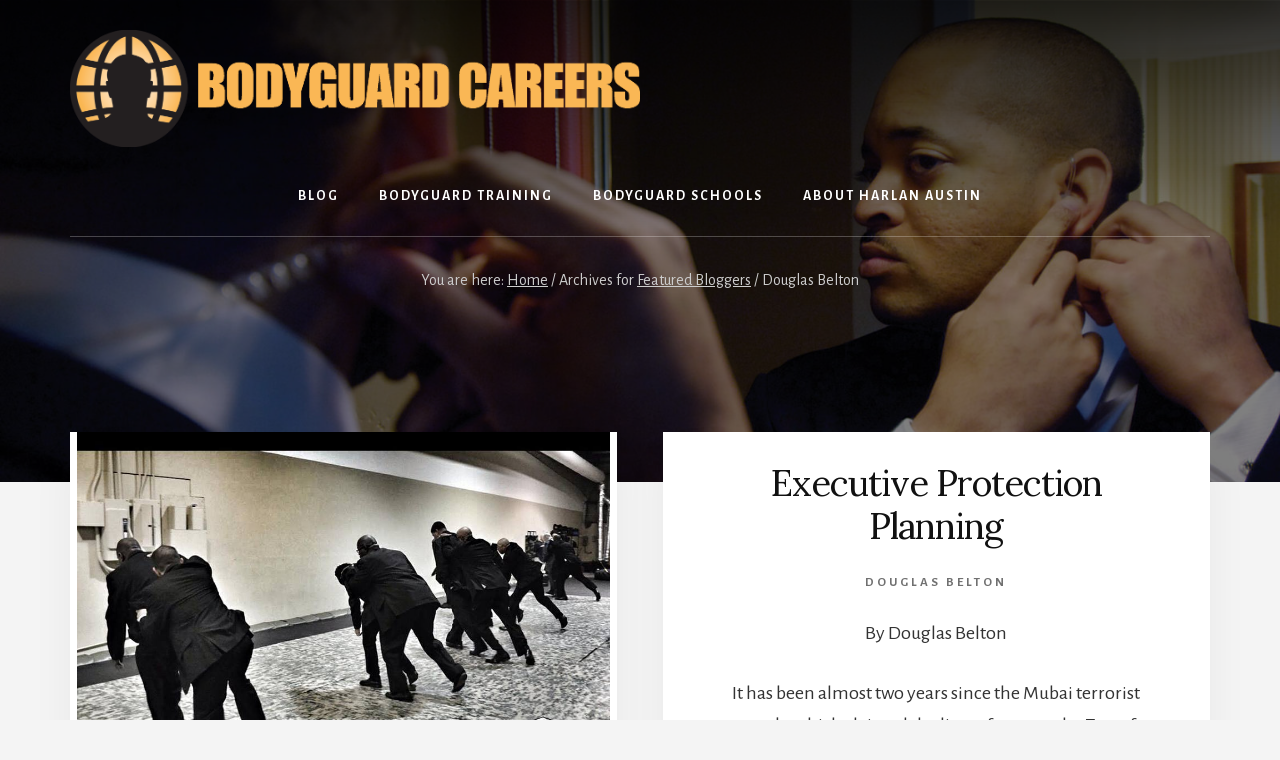

--- FILE ---
content_type: text/html; charset=UTF-8
request_url: https://www.bodyguardcareers.com/category/featured-bloggers/douglas-belton/
body_size: 16312
content:
<!DOCTYPE html><html lang="en-US" xmlns:fb="https://www.facebook.com/2008/fbml" xmlns:addthis="https://www.addthis.com/help/api-spec" ><head ><meta charset="UTF-8" /><meta name="viewport" content="width=device-width, initial-scale=1" /><meta name='robots' content='index, follow, max-image-preview:large, max-snippet:-1, max-video-preview:-1' /><link media="all" href="https://www.bodyguardcareers.com/wp-content/cache/autoptimize/css/autoptimize_cb05d7c6d773716fef79dfefc667eb7d.css" rel="stylesheet"><title>Douglas Belton Archives - Bodyguard Careers</title><link rel="canonical" href="https://www.bodyguardcareers.com/category/featured-bloggers/douglas-belton/" /><link rel="next" href="https://www.bodyguardcareers.com/category/featured-bloggers/douglas-belton/page/2/" /><meta property="og:locale" content="en_US" /><meta property="og:type" content="article" /><meta property="og:title" content="Douglas Belton Archives - Bodyguard Careers" /><meta property="og:url" content="https://www.bodyguardcareers.com/category/featured-bloggers/douglas-belton/" /><meta property="og:site_name" content="Bodyguard Careers" /><meta name="twitter:card" content="summary_large_image" /><meta name="twitter:site" content="@bodyguardcareer" /> <script type="application/ld+json" class="yoast-schema-graph">{"@context":"https://schema.org","@graph":[{"@type":"CollectionPage","@id":"https://www.bodyguardcareers.com/category/featured-bloggers/douglas-belton/","url":"https://www.bodyguardcareers.com/category/featured-bloggers/douglas-belton/","name":"Douglas Belton Archives - Bodyguard Careers","isPartOf":{"@id":"https://www.bodyguardcareers.com/#website"},"primaryImageOfPage":{"@id":"https://www.bodyguardcareers.com/category/featured-bloggers/douglas-belton/#primaryimage"},"image":{"@id":"https://www.bodyguardcareers.com/category/featured-bloggers/douglas-belton/#primaryimage"},"thumbnailUrl":"https://www.bodyguardcareers.com/wp-content/uploads/2013/12/994306_10151603782453857_841158983_n.jpg","breadcrumb":{"@id":"https://www.bodyguardcareers.com/category/featured-bloggers/douglas-belton/#breadcrumb"},"inLanguage":"en-US"},{"@type":"ImageObject","inLanguage":"en-US","@id":"https://www.bodyguardcareers.com/category/featured-bloggers/douglas-belton/#primaryimage","url":"https://www.bodyguardcareers.com/wp-content/uploads/2013/12/994306_10151603782453857_841158983_n.jpg","contentUrl":"https://www.bodyguardcareers.com/wp-content/uploads/2013/12/994306_10151603782453857_841158983_n.jpg","width":960,"height":720},{"@type":"BreadcrumbList","@id":"https://www.bodyguardcareers.com/category/featured-bloggers/douglas-belton/#breadcrumb","itemListElement":[{"@type":"ListItem","position":1,"name":"Home","item":"https://www.bodyguardcareers.com/"},{"@type":"ListItem","position":2,"name":"Featured Bloggers","item":"https://www.bodyguardcareers.com/category/featured-bloggers/"},{"@type":"ListItem","position":3,"name":"Douglas Belton"}]},{"@type":"WebSite","@id":"https://www.bodyguardcareers.com/#website","url":"https://www.bodyguardcareers.com/","name":"Bodyguard Careers","description":"Bodyguard Careers is an informational site with the purpose of providing bodyguards with all the information and tools necessary to succeed in the executive protection industry.","publisher":{"@id":"https://www.bodyguardcareers.com/#organization"},"potentialAction":[{"@type":"SearchAction","target":{"@type":"EntryPoint","urlTemplate":"https://www.bodyguardcareers.com/?s={search_term_string}"},"query-input":{"@type":"PropertyValueSpecification","valueRequired":true,"valueName":"search_term_string"}}],"inLanguage":"en-US"},{"@type":"Organization","@id":"https://www.bodyguardcareers.com/#organization","name":"Bodyguard Careers","url":"https://www.bodyguardcareers.com/","logo":{"@type":"ImageObject","inLanguage":"en-US","@id":"https://www.bodyguardcareers.com/#/schema/logo/image/","url":"https://www.bodyguardcareers.com/wp-content/uploads/2018/07/cropped-BGC-LOGO-4.png","contentUrl":"https://www.bodyguardcareers.com/wp-content/uploads/2018/07/cropped-BGC-LOGO-4.png","width":2583,"height":530,"caption":"Bodyguard Careers"},"image":{"@id":"https://www.bodyguardcareers.com/#/schema/logo/image/"},"sameAs":["https://x.com/bodyguardcareer"]}]}</script> <link rel='dns-prefetch' href='//www.googletagmanager.com' /><link rel='dns-prefetch' href='//fonts.googleapis.com' /><link rel='dns-prefetch' href='//unpkg.com' /><link rel='dns-prefetch' href='//pagead2.googlesyndication.com' /><link href='https://fonts.gstatic.com' crossorigin rel='preconnect' /><link rel="alternate" type="application/rss+xml" title="Bodyguard Careers &raquo; Feed" href="http://feeds.feedburner.com/bodyguardcareers" /><link rel="alternate" type="application/rss+xml" title="Bodyguard Careers &raquo; Comments Feed" href="https://www.bodyguardcareers.com/comments/feed/" /><link rel="alternate" type="application/rss+xml" title="Bodyguard Careers &raquo; Douglas Belton Category Feed" href="https://www.bodyguardcareers.com/category/featured-bloggers/douglas-belton/feed/" />  <script>window._wpemojiSettings = {"baseUrl":"https:\/\/s.w.org\/images\/core\/emoji\/16.0.1\/72x72\/","ext":".png","svgUrl":"https:\/\/s.w.org\/images\/core\/emoji\/16.0.1\/svg\/","svgExt":".svg","source":{"concatemoji":"https:\/\/www.bodyguardcareers.com\/wp-includes\/js\/wp-emoji-release.min.js?ver=1018e0826edbebf2fe96151bf6765b72"}};
/*! This file is auto-generated */
!function(s,n){var o,i,e;function c(e){try{var t={supportTests:e,timestamp:(new Date).valueOf()};sessionStorage.setItem(o,JSON.stringify(t))}catch(e){}}function p(e,t,n){e.clearRect(0,0,e.canvas.width,e.canvas.height),e.fillText(t,0,0);var t=new Uint32Array(e.getImageData(0,0,e.canvas.width,e.canvas.height).data),a=(e.clearRect(0,0,e.canvas.width,e.canvas.height),e.fillText(n,0,0),new Uint32Array(e.getImageData(0,0,e.canvas.width,e.canvas.height).data));return t.every(function(e,t){return e===a[t]})}function u(e,t){e.clearRect(0,0,e.canvas.width,e.canvas.height),e.fillText(t,0,0);for(var n=e.getImageData(16,16,1,1),a=0;a<n.data.length;a++)if(0!==n.data[a])return!1;return!0}function f(e,t,n,a){switch(t){case"flag":return n(e,"\ud83c\udff3\ufe0f\u200d\u26a7\ufe0f","\ud83c\udff3\ufe0f\u200b\u26a7\ufe0f")?!1:!n(e,"\ud83c\udde8\ud83c\uddf6","\ud83c\udde8\u200b\ud83c\uddf6")&&!n(e,"\ud83c\udff4\udb40\udc67\udb40\udc62\udb40\udc65\udb40\udc6e\udb40\udc67\udb40\udc7f","\ud83c\udff4\u200b\udb40\udc67\u200b\udb40\udc62\u200b\udb40\udc65\u200b\udb40\udc6e\u200b\udb40\udc67\u200b\udb40\udc7f");case"emoji":return!a(e,"\ud83e\udedf")}return!1}function g(e,t,n,a){var r="undefined"!=typeof WorkerGlobalScope&&self instanceof WorkerGlobalScope?new OffscreenCanvas(300,150):s.createElement("canvas"),o=r.getContext("2d",{willReadFrequently:!0}),i=(o.textBaseline="top",o.font="600 32px Arial",{});return e.forEach(function(e){i[e]=t(o,e,n,a)}),i}function t(e){var t=s.createElement("script");t.src=e,t.defer=!0,s.head.appendChild(t)}"undefined"!=typeof Promise&&(o="wpEmojiSettingsSupports",i=["flag","emoji"],n.supports={everything:!0,everythingExceptFlag:!0},e=new Promise(function(e){s.addEventListener("DOMContentLoaded",e,{once:!0})}),new Promise(function(t){var n=function(){try{var e=JSON.parse(sessionStorage.getItem(o));if("object"==typeof e&&"number"==typeof e.timestamp&&(new Date).valueOf()<e.timestamp+604800&&"object"==typeof e.supportTests)return e.supportTests}catch(e){}return null}();if(!n){if("undefined"!=typeof Worker&&"undefined"!=typeof OffscreenCanvas&&"undefined"!=typeof URL&&URL.createObjectURL&&"undefined"!=typeof Blob)try{var e="postMessage("+g.toString()+"("+[JSON.stringify(i),f.toString(),p.toString(),u.toString()].join(",")+"));",a=new Blob([e],{type:"text/javascript"}),r=new Worker(URL.createObjectURL(a),{name:"wpTestEmojiSupports"});return void(r.onmessage=function(e){c(n=e.data),r.terminate(),t(n)})}catch(e){}c(n=g(i,f,p,u))}t(n)}).then(function(e){for(var t in e)n.supports[t]=e[t],n.supports.everything=n.supports.everything&&n.supports[t],"flag"!==t&&(n.supports.everythingExceptFlag=n.supports.everythingExceptFlag&&n.supports[t]);n.supports.everythingExceptFlag=n.supports.everythingExceptFlag&&!n.supports.flag,n.DOMReady=!1,n.readyCallback=function(){n.DOMReady=!0}}).then(function(){return e}).then(function(){var e;n.supports.everything||(n.readyCallback(),(e=n.source||{}).concatemoji?t(e.concatemoji):e.wpemoji&&e.twemoji&&(t(e.twemoji),t(e.wpemoji)))}))}((window,document),window._wpemojiSettings);</script> <link rel='stylesheet' id='essence-pro-fonts-css' href='https://fonts.googleapis.com/css?family=Alegreya+Sans%3A400%2C400i%2C700%7CLora%3A400%2C700&#038;display=swap&#038;ver=1.5.2' media='all' /><link rel='stylesheet' id='ionicons-css' href='https://unpkg.com/ionicons@4.1.2/dist/css/ionicons.min.css?ver=1.5.2' media='all' /> <script src="https://www.bodyguardcareers.com/wp-includes/js/jquery/jquery.min.js?ver=3.7.1" id="jquery-core-js"></script> 
 <script src="https://www.googletagmanager.com/gtag/js?id=G-B5SYM246B0" id="google_gtagjs-js" async></script> <script id="google_gtagjs-js-after">window.dataLayer = window.dataLayer || [];function gtag(){dataLayer.push(arguments);}
gtag("set","linker",{"domains":["www.bodyguardcareers.com"]});
gtag("js", new Date());
gtag("set", "developer_id.dZTNiMT", true);
gtag("config", "G-B5SYM246B0");</script> <link rel="https://api.w.org/" href="https://www.bodyguardcareers.com/wp-json/" /><link rel="alternate" title="JSON" type="application/json" href="https://www.bodyguardcareers.com/wp-json/wp/v2/categories/112" /><link rel="EditURI" type="application/rsd+xml" title="RSD" href="https://www.bodyguardcareers.com/xmlrpc.php?rsd" /><meta name="generator" content="Site Kit by Google 1.167.0" /><link rel="pingback" href="https://www.bodyguardcareers.com/xmlrpc.php" /><meta name="google-adsense-platform-account" content="ca-host-pub-2644536267352236"><meta name="google-adsense-platform-domain" content="sitekit.withgoogle.com">  <script async src="https://pagead2.googlesyndication.com/pagead/js/adsbygoogle.js?client=ca-pub-1099030890649494&amp;host=ca-host-pub-2644536267352236" crossorigin="anonymous"></script>  <script data-cfasync="false" type="text/javascript">if (window.addthis_product === undefined) { window.addthis_product = "wpp"; } if (window.wp_product_version === undefined) { window.wp_product_version = "wpp-6.2.7"; } if (window.addthis_share === undefined) { window.addthis_share = {"passthrough":{"twitter":{"via":"bodyguardcareer"}}}; } if (window.addthis_config === undefined) { window.addthis_config = {"data_track_clickback":false,"ignore_server_config":true,"data_ga_property":"UA-2531189-1","data_ga_social":true,"ui_atversion":300}; } if (window.addthis_layers === undefined) { window.addthis_layers = {}; } if (window.addthis_layers_tools === undefined) { window.addthis_layers_tools = []; } else {  } if (window.addthis_plugin_info === undefined) { window.addthis_plugin_info = {"info_status":"enabled","cms_name":"WordPress","plugin_name":"Share Buttons by AddThis","plugin_version":"6.2.7","plugin_mode":"WordPress","anonymous_profile_id":"wp-c97cb39175683d1babdf66b67b9160a9","page_info":{"template":"categories","post_type":""},"sharing_enabled_on_post_via_metabox":false}; } 
                    (function() {
                      var first_load_interval_id = setInterval(function () {
                        if (typeof window.addthis !== 'undefined') {
                          window.clearInterval(first_load_interval_id);
                          if (typeof window.addthis_layers !== 'undefined' && Object.getOwnPropertyNames(window.addthis_layers).length > 0) {
                            window.addthis.layers(window.addthis_layers);
                          }
                          if (Array.isArray(window.addthis_layers_tools)) {
                            for (i = 0; i < window.addthis_layers_tools.length; i++) {
                              window.addthis.layers(window.addthis_layers_tools[i]);
                            }
                          }
                        }
                     },1000)
                    }());</script> <script data-cfasync="false" type="text/javascript" src="https://s7.addthis.com/js/300/addthis_widget.js#pubid=ra-517acdc3762acc25" async="async"></script><link rel="icon" href="https://www.bodyguardcareers.com/wp-content/uploads/2018/07/cropped-BGC-ICON-SOLID-rgb-32x32.png" sizes="32x32" /><link rel="icon" href="https://www.bodyguardcareers.com/wp-content/uploads/2018/07/cropped-BGC-ICON-SOLID-rgb-192x192.png" sizes="192x192" /><link rel="apple-touch-icon" href="https://www.bodyguardcareers.com/wp-content/uploads/2018/07/cropped-BGC-ICON-SOLID-rgb-180x180.png" /><meta name="msapplication-TileImage" content="https://www.bodyguardcareers.com/wp-content/uploads/2018/07/cropped-BGC-ICON-SOLID-rgb-270x270.png" /></head><body class="archive category category-douglas-belton category-112 wp-custom-logo wp-embed-responsive wp-theme-genesis wp-child-theme-essence-pro custom-header header-image header-full-width full-width-content genesis-breadcrumbs-visible outreach-orange half-width-entries header-menu no-off-screen-menu no-js"> <script>//
	(function(){
		var c = document.body.classList;
		c.remove( 'no-js' );
		c.add( 'js' );
	})();
	//</script> <div class="site-container"><ul class="genesis-skip-link"><li><a href="#hero-page-title" class="screen-reader-shortcut"> Skip to content</a></li><li><a href="#after-content-featured" class="screen-reader-shortcut"> Skip to footer</a></li></ul><div class="header-hero"><header class="site-header"><div class="wrap"><div class="header-left"><form class="search-form" method="get" action="https://www.bodyguardcareers.com/" role="search"><label class="search-form-label screen-reader-text" for="searchform-1">Search</label><input class="search-form-input" type="search" name="s" id="searchform-1" placeholder="Search"><input class="search-form-submit" type="submit" value="Search"><meta content="https://www.bodyguardcareers.com/?s={s}"></form></div><div class="title-area"><a href="https://www.bodyguardcareers.com/" class="custom-logo-link" rel="home"><img width="2583" height="530" src="https://www.bodyguardcareers.com/wp-content/uploads/2018/07/cropped-BGC-LOGO-4.png" class="custom-logo" alt="Bodyguard Careers" decoding="async" srcset="https://www.bodyguardcareers.com/wp-content/uploads/2018/07/cropped-BGC-LOGO-4.png 2583w, https://www.bodyguardcareers.com/wp-content/uploads/2018/07/cropped-BGC-LOGO-4-300x62.png 300w, https://www.bodyguardcareers.com/wp-content/uploads/2018/07/cropped-BGC-LOGO-4-768x158.png 768w, https://www.bodyguardcareers.com/wp-content/uploads/2018/07/cropped-BGC-LOGO-4-1024x210.png 1024w" sizes="(max-width: 2583px) 100vw, 2583px" /></a><p class="site-title">Bodyguard Careers</p><p class="site-description">Bodyguard Careers is an informational site with the purpose of providing bodyguards with all the information and tools necessary to succeed in the executive protection industry.</p></div><nav class="nav-primary" aria-label="Main" id="genesis-nav-primary"><div class="wrap"><ul id="menu-main-menu" class="menu genesis-nav-menu menu-primary js-superfish"><li id="menu-item-3724" class="menu-item menu-item-type-post_type menu-item-object-page menu-item-3724"><a href="https://www.bodyguardcareers.com/bodyguard-blog/"><span >Blog</span></a></li><li id="menu-item-3719" class="menu-item menu-item-type-post_type menu-item-object-page menu-item-3719"><a href="https://www.bodyguardcareers.com/bodyguard-training/"><span >Bodyguard Training</span></a></li><li id="menu-item-4548" class="menu-item menu-item-type-post_type menu-item-object-page menu-item-4548"><a href="https://www.bodyguardcareers.com/bodyguard-training/"><span >Bodyguard Schools</span></a></li><li id="menu-item-4439" class="menu-item menu-item-type-post_type menu-item-object-page menu-item-4439"><a href="https://www.bodyguardcareers.com/harlan-v-austin/"><span >About Harlan Austin</span></a></li></ul></div></nav></div></header><div class="breadcrumb">You are here: <span class="breadcrumb-link-wrap"><a class="breadcrumb-link" href="https://www.bodyguardcareers.com/"><span class="breadcrumb-link-text-wrap">Home</span></a><meta ></span> <span aria-label="breadcrumb separator">/</span> Archives for <span class="breadcrumb-link-wrap"><a class="breadcrumb-link" href="https://www.bodyguardcareers.com/category/featured-bloggers/"><span class="breadcrumb-link-text-wrap">Featured Bloggers</span></a><meta ></span> <span aria-label="breadcrumb separator">/</span> Douglas Belton</div><div class="hero-page-title" id="hero-page-title"><div class="wrap"><div class="archive-description taxonomy-archive-description taxonomy-description"><h1 class="archive-title">Douglas Belton</h1></div></div></div></div><div class="site-inner"><div class="content-sidebar-wrap"><main class="content" id="genesis-content"><article class="post-1812 post type-post status-publish format-standard has-post-thumbnail category-douglas-belton category-featured-articles tag-best-executive-protection-training tag-executive-protection tag-executive-protection-schools tag-executive-protection-training entry" aria-label="How To Find The Best Executive Protection Schools, For Executive Protection Training"><a class="entry-image-link" href="https://www.bodyguardcareers.com/executive-protection-schools/" aria-hidden="true" tabindex="-1"><img width="533" height="400" src="https://www.bodyguardcareers.com/wp-content/uploads/2013/12/994306_10151603782453857_841158983_n.jpg" class="aligncenter post-image entry-image" alt="" decoding="async" srcset="https://www.bodyguardcareers.com/wp-content/uploads/2013/12/994306_10151603782453857_841158983_n.jpg 960w, https://www.bodyguardcareers.com/wp-content/uploads/2013/12/994306_10151603782453857_841158983_n-300x225.jpg 300w" sizes="(max-width: 533px) 100vw, 533px" /></a><div class="entry-container"><header class="entry-header"><h2 class="entry-title"><a class="entry-title-link" rel="bookmark" href="https://www.bodyguardcareers.com/executive-protection-schools/">How To Find The Best Executive Protection Schools, For Executive Protection Training</a></h2><p class="entry-meta"><span class="entry-categories"><a href="https://www.bodyguardcareers.com/category/featured-bloggers/douglas-belton/" rel="category tag">Douglas Belton</a>, <a href="https://www.bodyguardcareers.com/category/featured-articles/" rel="category tag">Featured Articles</a></span></p></header><div class="entry-content"><div class="at-above-post-cat-page addthis_tool" data-url="https://www.bodyguardcareers.com/executive-protection-schools/"></div><h1><span style="font-size: 18pt;"><strong>The Truth About Executive Protection Schools</strong></span></h1><figure id="attachment_3412" aria-describedby="caption-attachment-3412" style="width: 800px" class="wp-caption aligncenter"><a href="https://www.bodyguardcareers.com/2012/04/25/intermediate-executive-protection-course/harlan-austin-006/" rel="attachment wp-att-3412"><img loading="lazy" decoding="async" class="wp-image-3412 size-large" title="Executive Protection Schools " src="https://www.bodyguardcareers.com/wp-content/uploads/2012/04/HARLAN-AUSTIN-006-1024x576.jpg" alt="Executive Protection SchoolsTraining" width="800" height="450" srcset="https://www.bodyguardcareers.com/wp-content/uploads/2012/04/HARLAN-AUSTIN-006-1024x576.jpg 1024w, https://www.bodyguardcareers.com/wp-content/uploads/2012/04/HARLAN-AUSTIN-006-300x168.jpg 300w, https://www.bodyguardcareers.com/wp-content/uploads/2012/04/HARLAN-AUSTIN-006.jpg 1920w" sizes="auto, (max-width: 800px) 100vw, 800px" /></a><figcaption id="caption-attachment-3412" class="wp-caption-text">Executive Protection School</figcaption></figure><p><span style="font-family: 'times new roman', times, serif; font-size: 12pt;">What you should know about<span style="color: #0000ff;"> <a style="color: #0000ff;" href="https://payhip.com/b/WZwMi"><strong>executive protection schools</strong>.</a></span> Several years ago I was on a layover at Midway Airport when I noticed a professionally dressed woman looking in my direction wearing an expression that I quickly recognized as one of familiarity.</span></p><p><span style="font-family: 'times new roman', times, serif; font-size: 12pt;">You know the look that someone gives you right before the index finger begins to wag and that age-old line rolls off the tongue, “Hey, don’t I know you from someplace?”</span></p><p><span style="font-family: 'times new roman', times, serif; font-size: 12pt;">The interesting thing was that she wasn’t so much looking at me as she was looking at my black portfolio with the bright red embossed emblem which read, “SPI” for, Southern Police Institute.</span></p><p><span style="font-family: 'times new roman', times, serif; font-size: 12pt;">That black portfolio and the Kentucky Colonel plaque that hangs in my office are the membership cards that tie me into an elite group of law enforcement professionals with whom I share a common experience and a common set of credentials.</span></p><p><span style="font-family: 'times new roman', times, serif; font-size: 12pt;">In law enforcement circles there are only a few command schools that really matter, <span style="color: #0000ff;"><a style="color: #0000ff;" href="https://www.fbi.gov/services/training-academy">The FBI Academy</a>,</span> Northwestern Command School, and the Southern Police Institute.  If you have attended one of those three schools you have met the first several key requirements for any command level police chief job you might be pursuing.</span></p><h3><strong><span style="font-family: georgia, palatino, serif; font-size: 12pt;">Essential Ingredients When Selecting Executive Protection Training</span></strong></h3><p><span style="font-family: 'times new roman', times, serif; font-size: 12pt;">Much talk has been made of two essential ingredients for success in the professional world these days.  The two new </span>buzzwords<span style="font-family: 'times new roman', times, serif; font-size: 12pt;"> are “Branding” and “Networking.”  If you want to get the job or the contract its all about your brand and your network, few other things </span>matter<span style="font-family: 'times new roman', times, serif; font-size: 12pt;"> as much.</span></p><p><span style="font-family: 'times new roman', times, serif; font-size: 12pt;">As it is in the world of law enforcement, there are <span style="color: #000000;">certain <em>executive protection schools</em></span> that will set you apart from the competition and effectively “Brand” you as a serious contender for desirable work and that will expand your “Network” so that you are not alone in marketing yourself.</span></p><p><span style="font-family: 'times new roman', times, serif; font-size: 12pt;">At the conclusion of this </span>article<span style="font-family: 'times new roman', times, serif; font-size: 12pt;">, we will show you how to make an informed decision about which executive protection school you will attend.  But first, </span>let us<span style="font-family: 'times new roman', times, serif; font-size: 12pt;"> talk a little bit about what’s out there and how to avoid some of the predatory marketing practices of schools that will leave you broke, ignorant, and </span>empty-handed<span style="font-family: 'times new roman', times, serif; font-size: 12pt;">, when its time to produce some credentials.</span></p><p><span style="font-family: 'times new roman', times, serif; font-size: 12pt;">If you want to be certified in CPR go take a Red Cross course and they will certify you.  If you want to be certified to teach a firearms course the NRA can fix you up.  But if you want to be a certified executive protection specialist there is no such certification available.</span></p><p><span style="font-family: 'times new roman', times, serif; font-size: 12pt;"><span style="color: #0000ff;"><a style="color: #0000ff;" href="https://payhip.com/b/WZwMi">Training schools</a> </span>can give you a certification that says you passed their course, but that certification is not universally recognized as a qualifier to perform EP services.  Any executive protection school that promises they will certify you as an<span style="color: #0000ff;"> <a style="color: #0000ff;" href="https://www.bodyguardcareers.com/2018/02/13/executive-protection-specialist-2/">EP specialist</a></span> without carefully explaining that their certificate does not meet any legal standard for qualification is trying to take advantage of you.</span></p><p><span style="font-family: 'times new roman', times, serif; font-size: 12pt;">Because there is no legal requirement of certification for EP services, there is no true need for any executive protection school to offer certification other than as a document to indicate you passed their course.</span></p><figure id="attachment_4802" aria-describedby="caption-attachment-4802" style="width: 800px" class="wp-caption aligncenter"><a href="https://payhip.com/b/WZwMi"><img loading="lazy" decoding="async" class="wp-image-4802 size-large" title="Executive Protection Training" src="https://www.bodyguardcareers.com/wp-content/uploads/2018/02/4-1024x1024.png" alt="" width="800" height="800" srcset="https://www.bodyguardcareers.com/wp-content/uploads/2018/02/4-1024x1024.png 1024w, https://www.bodyguardcareers.com/wp-content/uploads/2018/02/4-300x300.png 300w, https://www.bodyguardcareers.com/wp-content/uploads/2018/02/4-150x150.png 150w, https://www.bodyguardcareers.com/wp-content/uploads/2018/02/4-768x768.png 768w, https://www.bodyguardcareers.com/wp-content/uploads/2018/02/4.png 1400w" sizes="auto, (max-width: 800px) 100vw, 800px" /></a><figcaption id="caption-attachment-4802" class="wp-caption-text">Sponsored Ad</figcaption></figure><p><strong><span style="font-size: 12pt;"><span style="font-family: 'times new roman', times, serif;">Make Sure</span> you look at Reputable Executive Protection Schools</span></strong></p><p><span style="font-family: 'times new roman', times, serif; font-size: 12pt;">However, it is important to note that some<span style="color: #ff0000;"> <span style="color: #000000;">reputable executive protection schools</span></span> are accredited by the state which they operate, and many training courses will teach you legal requirements for use of force and use of firearms.</span></p><p><span style="font-family: 'times new roman', times, serif; font-size: 12pt;">You also want to be on the lookout for schools that promise you </span>work<span style="font-family: 'times new roman', times, serif; font-size: 12pt;"> upon completion of their executive protection course.  Let’s face it, the job market is tough out there and getting EP work is just as competitive as ever.</span></p><p><span style="font-family: 'times new roman', times, serif; font-size: 12pt;">Attending a reputable executive protection school can open doors for you but no one can promise you work just because you completed their course.  A good and reputable school like the (Executive Protection Institute) </span><span style="font-family: 'times new roman', times, serif; font-size: 12pt;">will tell you this up front.</span></p><p><span style="font-family: 'times new roman', times, serif; font-size: 12pt;">Most potential business executives will want to know that you have been trained in the executive protection field. Anyone who is not interested in knowing whether or not you have been trained is probably only looking for a couple of </span>knuckle-dragging<span style="font-family: 'times new roman', times, serif; font-size: 12pt;"> goons to knock people aside or to look impressive.</span></p><p><span style="font-family: 'times new roman', times, serif; font-size: 12pt;">There is a substantial amount of liability involved in hiring untrained ep agents.</span></p><p><span style="font-family: 'times new roman', times, serif; font-size: 12pt;">Some celebrities have paid out large sums of money for having friends or relatives serve as protection only to have them respond inappropriately in </span>a critical<span style="font-family: 'times new roman', times, serif; font-size: 12pt;"> situation and cause harm to citizens.  A </span>well-trained<span style="font-family: 'times new roman', times, serif; font-size: 12pt;"> bodyguard is well worth their wages and will protect the client physically and religiously.</span></p><p><span style="font-family: 'times new roman', times, serif; font-size: 12pt;">When you are looking for a reputable executive protection school look for one that is run by security professionals who themselves have stellar credentials and years of experience in the executive protection industry. There are several important factors to consider<span style="color: #000000;"> when selecting an executive protection school:</span></span></p><p><span style="font-family: 'times new roman', times, serif;">•    Location</span><br /><span style="font-family: 'times new roman', times, serif;">•    Price</span><br /><span style="font-family: 'times new roman', times, serif;">•    Coursework</span><br /><span style="font-family: 'times new roman', times, serif;">•    Reputation</span></p><p><strong>LOCATION:</strong> <span style="font-family: 'times new roman', times, serif; font-size: 12pt;">Fortunately, some reputable executive protection schools now offer online courses.  This is important because often traveling to another state to receive security training can become cost prohibitive.</span></p><p><span style="font-family: 'times new roman', times, serif; font-size: 12pt;">However, if possible it is best to attend a local executive protection school because more than likely your first jobs will not be long-term protective detail assignments traveling the world with a Rock Star or Rapper, living in hotels!</span></p><figure id="attachment_2774" aria-describedby="caption-attachment-2774" style="width: 214px" class="wp-caption alignright"><a href="https://www.bodyguardcareers.com/2011/08/01/the-best-and-worst-things-about-being-a-bodyguard/36420_421585318856_145327168856_4651441_8040275_n/" rel="attachment wp-att-2774"><img loading="lazy" decoding="async" class="size-medium wp-image-2774" src="https://www.bodyguardcareers.com/wp-content/uploads/2011/07/36420_421585318856_145327168856_4651441_8040275_n-214x300.jpg" alt="Bodyguard Overload" width="214" height="300" srcset="https://www.bodyguardcareers.com/wp-content/uploads/2011/07/36420_421585318856_145327168856_4651441_8040275_n-214x300.jpg 214w, https://www.bodyguardcareers.com/wp-content/uploads/2011/07/36420_421585318856_145327168856_4651441_8040275_n.jpg 500w" sizes="auto, (max-width: 214px) 100vw, 214px" /></a><figcaption id="caption-attachment-2774" class="wp-caption-text"><span style="font-family: 'times new roman', times, serif; font-size: 12pt;">Newbie</span></figcaption></figure><p><span style="font-family: 'times new roman', times, serif; font-size: 12pt;">You will likely find yourself on short-term personal security assignments working a small venue for a political client for one night or working as a stand-in for someone who is unavailable for an executive that needs to </span>get safely<span style="font-family: 'times new roman', times, serif; font-size: 12pt;"> to the airport.</span></p><p><span style="font-family: 'times new roman', times, serif; font-size: 12pt;">A security company may want to hire you to do access control at the building entrance of a major corporation at first, or you may be asked to volunteer with a small team to protect the family of a CEO at a fundraising event.</span></p><p><span style="font-family: 'times new roman', times, serif; font-size: 12pt;">Earlier I mentioned the importance of networking. Attending a local school where you are face to face with other executive protection agents and the instructors </span>affords<span style="font-family: 'times new roman', times, serif; font-size: 12pt;"> one the optimal opportunity to network.</span></p><p><span style="font-family: 'times new roman', times, serif; font-size: 12pt;">If you take an online course you miss the opportunity to interact personally with other security personnel.</span><br /><span style="font-family: 'times new roman', times, serif; font-size: 12pt;"><strong>PRICE:</strong> Do your homework. Compare prices of different executive protection training programs. Determine how many hours of training you will receive for the fees you are expected to pay.</span></p><p><span style="font-family: 'times new roman', times, serif; font-size: 12pt;">Don’t fall for those ads that promise you a new career for $1500 and 30 hours of coursework. The promise of executive protection jobs completion of this course is an outright lie.</span></p><p><span style="font-family: 'times new roman', times, serif; font-size: 12pt;">One “executive protection training course</span><span style="font-family: 'times new roman', times, serif; font-size: 12pt;">” tells people they will be a “certified executive protection specialist” upon completion of the program.  When you see ads like this ask to speak to alumni of these programs. Review the refund policy. Visit other websites and read blogs or boards to read what working professionals in the business have to say.</span><br /><strong><br /><span style="font-size: 12pt;"><span style="font-family: 'times new roman', times, serif;">COURSEWORK</span>: </span></strong><span style="font-size: 12pt;">Again<span style="font-family: 'times new roman', times, serif;">, compare the coursework of the various close protection training schools. 15 hours of coursework does NOT train you to be an executive protection professional.  It takes months of hard work and </span>study<span style="font-family: 'times new roman', times, serif;"> to become a police officer and even more hard work, study, and years of experience to become a police executive.  The same can be said for becoming a firefighter, an EMT, a paramedic.</span></span></p><p><a href="https://www.bodyguardcareers.com/2018/02/15/executive-protection-schools/maxresdefault/" rel="attachment wp-att-4177"><img loading="lazy" decoding="async" class="aligncenter wp-image-4177 size-large" title="Executive Protection Schools" src="https://www.bodyguardcareers.com/wp-content/uploads/2018/02/maxresdefault-1024x576.jpg" alt="Executive Portection Schools coursework" width="650" height="366" srcset="https://www.bodyguardcareers.com/wp-content/uploads/2018/02/maxresdefault-1024x576.jpg 1024w, https://www.bodyguardcareers.com/wp-content/uploads/2018/02/maxresdefault-300x169.jpg 300w, https://www.bodyguardcareers.com/wp-content/uploads/2018/02/maxresdefault-768x432.jpg 768w, https://www.bodyguardcareers.com/wp-content/uploads/2018/02/maxresdefault.jpg 1920w" sizes="auto, (max-width: 650px) 100vw, 650px" /></a></p><p><span style="font-family: 'times new roman', times, serif; font-size: 12pt;">Military service personnel and other professionals also go through a comprehensive program training before taking an active role in their field.  Even these protective services professionals with all their training and extensive experience will find it difficult to obtain work in executive protection services.</span></p><p><span style="font-family: 'times new roman', times, serif; font-size: 12pt;">A handful of classes with Acme <span style="color: #0000ff;"><a style="color: #0000ff;" href="https://www.bodyguardcareers.com/bodyguard-training/">Bodyguards School</a> </span>will not make you a “Certified” protective operations professional. The fact is that if it sounds too good to believe it probably is too good to believe</span>.</p><p><span style="font-family: 'times new roman', times, serif; font-size: 12pt;"><strong>REPUTATION:</strong> Word of Mouth in this line of business is important. While it’s true that not every individual is going to be happy 100% of the time with even the best bodyguard training programs, the positive comments will </span>outnumber<span style="font-family: 'times new roman', times, serif; font-size: 12pt;"> the negative comments made by the public.</span></p><p><span style="font-family: 'times new roman', times, serif; font-size: 12pt;">You need to look at the big picture. Contact the Better Business Bureau prior to investing any money in an EPS training program. Consider contacting the schools personally via telephone and ask questions. Ask to read bios of the instructors and complete course descriptions. Read about people who have had careers you admire and learn where they trained.</span></p><p>At<span style="font-family: 'times new roman', times, serif; font-size: 12pt;"> the beginning of this </span>article<span style="font-family: 'times new roman', times, serif; font-size: 12pt;">, I mentioned meeting a person at Midway Airport.  A uniform, a certain tattoo, or even a black portfolio can gain you recognition and identify you as one of the </span>clubs<span style="font-family: 'times new roman', times, serif; font-size: 12pt;">.  The right executive protection school can open doors for you as well, but you have to be realistic in your expectations.</span></p><p><span style="font-family: 'times new roman', times, serif; font-size: 12pt;">My black portfolio and the school it represents got me noticed and it gave me a platform for speaking to a stranger who had nothing more in common with me than the school we both attended.  However, it is my own experience, personality, and winsome nature that kept the door of opportunity open.</span></p><p><span style="font-family: 'times new roman', times, serif; font-size: 12pt;">Years later, I brought that same portfolio to a job interview.  The man interviewing me was an FBI graduate.  He took one look at that portfolio, smiled, and asked me a few serious questions before the interview turned into a casual conversation about the two different command schools we attended.</span></p><p><span style="font-family: 'times new roman', times, serif; font-size: 12pt;">Look carefully at the<span style="color: #0000ff;"><a style="color: #0000ff;" href="https://payhip.com/b/WZwMi"> executive protection schools</a> </span>we recommend and understand that when you walk into that interview or you make your pitch to a corporate security job, you may be taking the reputation of that school into the interview with you, so choose carefully.</span></p><p><strong>Related Posts:</strong></p><ul class="wp-block-list"><li><a href="https://www.bodyguardcareers.com/2018/04/02/personal-bodyguard/">13 Things Needed to Help You Become a Personal Bodyguard</a></li><li><a href="https://www.bodyguardcareers.com/2019/06/23/tony-scotti-shares-knowledge-about-security-driving/">Tony Scotti Shares Knowledge About Security Driving</a></li><li><a href="https://www.bodyguardcareers.com/2019/05/13/winning-tactics-about-executive-protection-from-jerry-heying/">Winning Tactics About Executive Protection From Jerry Heying</a></li><li><a href="https://www.bodyguardcareers.com/2019/03/30/executive-protection-training-3/">Why Executive Protection Training is Necessary</a></li></ul><p><strong><a href="https://www.bodyguardcareers.com/harlan-v-austin/">About Harlan Austin</a></strong><br><em>Harlan Austin is the founder and editor of Bodyguard Careers.&nbsp;<a href="https://www.bodyguardcareers.com/contact-bodyguard-careers/">If you need help getting started in Executive Protection, Click on this link.</a></em></p><figure class="wp-block-image"><img loading="lazy" decoding="async" width="1024" height="676" src="https://www.bodyguardcareers.com/wp-content/uploads/2019/07/New-Image-2-1024x676.jpg" alt="" class="wp-image-4428" srcset="https://www.bodyguardcareers.com/wp-content/uploads/2019/07/New-Image-2-1024x676.jpg 1024w, https://www.bodyguardcareers.com/wp-content/uploads/2019/07/New-Image-2-300x198.jpg 300w, https://www.bodyguardcareers.com/wp-content/uploads/2019/07/New-Image-2-768x507.jpg 768w" sizes="auto, (max-width: 1024px) 100vw, 1024px" /></figure><p class="has-text-align-center has-background" style="background-color:#9c7cee"><em>I look forward to sharing in your success–I know you will find, as I have, that you are on a career path that is both interesting and profitable.&nbsp;<br>Sincerely Harlan Austin</em></p><div class="at-below-post-cat-page addthis_tool" data-url="https://www.bodyguardcareers.com/executive-protection-schools/"></div></div></div></article><article class="post-1574 post type-post status-publish format-standard category-douglas-belton tag-executive-protection-planning tag-oberoi-trident tag-taj-mahol entry" aria-label="Executive Protection Planning"><div class="entry-container"><header class="entry-header"><h2 class="entry-title"><a class="entry-title-link" rel="bookmark" href="https://www.bodyguardcareers.com/executive-protection-planning/">Executive Protection Planning</a></h2><p class="entry-meta"><span class="entry-categories"><a href="https://www.bodyguardcareers.com/category/featured-bloggers/douglas-belton/" rel="category tag">Douglas Belton</a></span></p></header><div class="entry-content"><div class="at-above-post-cat-page addthis_tool" data-url="https://www.bodyguardcareers.com/executive-protection-planning/"></div><p>By Douglas Belton</p><p>It has been almost two years since the Mubai terrorist attacks which claimed the lives of 173 people.  Two of the attack sites, the Taj Mahol, and the The Oberoi Trident, were hotels used by international business travelers.  There were six explosions alone recorded at the Taj Mahol.</p><p>Terrorists never stop thinking of ways to make a memorable impact on people’s lives and to disrupt the normal rhythm of daily business.  That is the nature of terrorism and it is our business to plan counter strategies so the ones we protect do not fall victim to the terrorist agenda.<br /> <a href="https://www.bodyguardcareers.com/executive-protection-planning/#more-1574" class="more-link">[Read more&#8230;] <span class="screen-reader-text">about Executive Protection Planning</span></a></p><div class="at-below-post-cat-page addthis_tool" data-url="https://www.bodyguardcareers.com/executive-protection-planning/"></div></div></div></article><article class="post-1254 post type-post status-publish format-standard category-douglas-belton category-featured-articles tag-executive-protection tag-executive-protection-specialist tag-executive-protection-unit entry has-post-thumbnail" aria-label="Increasing your value as an Executive Protection Agent"><a class="entry-image-link" href="https://www.bodyguardcareers.com/increasing-your-value-as-an-executive-protection-agent/" aria-hidden="true" tabindex="-1"><img width="601" height="400" src="https://www.bodyguardcareers.com/wp-content/uploads/2010/02/Bodyguard-4.jpg" class="aligncenter post-image entry-image" alt="" decoding="async" loading="lazy" srcset="https://www.bodyguardcareers.com/wp-content/uploads/2010/02/Bodyguard-4.jpg 1698w, https://www.bodyguardcareers.com/wp-content/uploads/2010/02/Bodyguard-4-300x199.jpg 300w, https://www.bodyguardcareers.com/wp-content/uploads/2010/02/Bodyguard-4-1023x682.jpg 1023w" sizes="auto, (max-width: 601px) 100vw, 601px" /></a><div class="entry-container"><header class="entry-header"><h2 class="entry-title"><a class="entry-title-link" rel="bookmark" href="https://www.bodyguardcareers.com/increasing-your-value-as-an-executive-protection-agent/">Increasing your value as an Executive Protection Agent</a></h2><p class="entry-meta"><span class="entry-categories"><a href="https://www.bodyguardcareers.com/category/featured-bloggers/douglas-belton/" rel="category tag">Douglas Belton</a>, <a href="https://www.bodyguardcareers.com/category/featured-articles/" rel="category tag">Featured Articles</a></span></p></header><div class="entry-content"><div class="at-above-post-cat-page addthis_tool" data-url="https://www.bodyguardcareers.com/increasing-your-value-as-an-executive-protection-agent/"></div><p>There are no elaborate schemes or formulas for earning more as an <strong>executive protection agent</strong>; it really comes down to a single thing. Never cut your rates.  As simple as this one thing sounds, anyone who has been in business at all will know there always seem to be compelling reasons to cut your rates but when you do so, you create a landslide of obstacles barring access to increased future earnings.</p><p><a href="https://www.bodyguardcareers.com/wp-content/uploads/2012/09/Business-man-one.jpg"><img loading="lazy" decoding="async" class="aligncenter wp-image-3576" src="https://www.bodyguardcareers.com/wp-content/uploads/2012/09/Business-man-one-300x211.jpg" alt="Executive Protection Agent" width="540" height="380" srcset="https://www.bodyguardcareers.com/wp-content/uploads/2012/09/Business-man-one-300x211.jpg 300w, https://www.bodyguardcareers.com/wp-content/uploads/2012/09/Business-man-one.jpg 826w" sizes="auto, (max-width: 540px) 100vw, 540px" /></a></p><p>We have all experienced the disappointment of purchasing an item or service at full price only to find the same item from the same provider days later for substantially less money.  When this happens it doesn’t take much to figure out that the seller was offering the item far above market value in the first place.</p><h1>Executive Protection Agent</h1><p>Whenever this happens you immediately feel taken advantage of.  This is the same thing that occurs in the mind of your client when they realize your rates were always open to a downward adjustment.  This is true when your client is the one who manages to negotiate a better rate with you and when they hear of another client getting a better rate for the same service.</p><p>The second problem with cutting your rates is that it sends a signal to your client that you really are not worth the money you charge.  Again, think of this as a consumer.  People who are selling a superior product or service do not have to drop their prices, they know their product is worth the money, and they know their customers will pay a fair price.  This is not arrogance; this is confidence.</p><p>Clients may not always enjoy paying for services rendered but they do enjoy knowing they are getting good value for the money they spend on personal protection.  When you stick to your guns you are sending a message to your client that your services as an executive protection agent are worth every penny of what you are charging.</p><p>Another reason for standing firm is that when you agree to accept less for your services you are telling your client you are desperate.  The problem with being desperate is that it indicates no one else would want to hire you.  This is a bad message to send to a client who is counting on you to keep them safe.</p><p>It’s a little bit like shopping for a <a href="https://www.safeguardclothing.com/articles/body-armor-types/">bullet-resistant vest</a> and the shop keeper is uncompromising on his price for the first three you look at, but on the fourth vest he is more than willing to bargain.  Anyone who values their life would not pay for the fourth vest, and you would probably not wear it even if the shop keeper was giving it away for free.</p><p>The way to fix this problem is to do a good market analysis and price your services accurately for the market you are in.  Write up a solid business plan that explains why you are worth the rates you charge and include honest appraisals of your services compared with the competition within your market.  Bring value to your client and be prepared to explain why you have priced your services as they are.</p><p>Try not to be offended when they ask you to justify your fees, this is your chance to shine and let them know what they are getting for their money.  List your certifications and the schools you have attended.  Explain how your EMT certifications, language skills, marksmanship training, and other acumen benefit them.  Once you determined the fair price for your services stand firm and show your client that you are worth the investment.</p><p>The author Douglas Belton is a practicing security provider with over 25 years in the industry.</p><p><a href="https://www.bodyguardcareers.com/wp-content/uploads/2018/02/lets-connectsoon.jpg"><img loading="lazy" decoding="async" class="aligncenter size-medium wp-image-4154" src="https://www.bodyguardcareers.com/wp-content/uploads/2018/02/lets-connectsoon-300x250.jpg" alt="" width="300" height="250" srcset="https://www.bodyguardcareers.com/wp-content/uploads/2018/02/lets-connectsoon-300x250.jpg 300w, https://www.bodyguardcareers.com/wp-content/uploads/2018/02/lets-connectsoon.jpg 336w" sizes="auto, (max-width: 300px) 100vw, 300px" /></a></p><p style="text-align: center;"><a href="https://www.bodyguardcareers.com/contact-bodyguard-careers/">So let&#8217;s connect soon!</a></p><p style="text-align: center;">Warmest Regards</p><p style="text-align: center;">Founder of Bodyguard Careers</p><p style="text-align: center;">Harlan (Hucky) Austin</p><div class="at-below-post-cat-page addthis_tool" data-url="https://www.bodyguardcareers.com/increasing-your-value-as-an-executive-protection-agent/"></div></div></div></article><article class="post-1205 post type-post status-publish format-standard category-douglas-belton category-featured-articles category-bodyguardjobs entry has-post-thumbnail" aria-label="Tips for Job Hunting During a Recession"><a class="entry-image-link" href="https://www.bodyguardcareers.com/tips-for-job-hunting-during-a-recession-2/" aria-hidden="true" tabindex="-1"><img width="424" height="282" src="https://www.bodyguardcareers.com/wp-content/uploads/2010/02/jobinrecession-main_Full.jpg" class="aligncenter post-image entry-image" alt="" decoding="async" loading="lazy" srcset="https://www.bodyguardcareers.com/wp-content/uploads/2010/02/jobinrecession-main_Full.jpg 424w, https://www.bodyguardcareers.com/wp-content/uploads/2010/02/jobinrecession-main_Full-300x199.jpg 300w" sizes="auto, (max-width: 424px) 100vw, 424px" /></a><div class="entry-container"><header class="entry-header"><h2 class="entry-title"><a class="entry-title-link" rel="bookmark" href="https://www.bodyguardcareers.com/tips-for-job-hunting-during-a-recession-2/">Tips for Job Hunting During a Recession</a></h2><p class="entry-meta"><span class="entry-categories"><a href="https://www.bodyguardcareers.com/category/featured-bloggers/douglas-belton/" rel="category tag">Douglas Belton</a>, <a href="https://www.bodyguardcareers.com/category/featured-articles/" rel="category tag">Featured Articles</a>, <a href="https://www.bodyguardcareers.com/category/bodyguardjobs/" rel="category tag">Personal Protection Jobs</a></span></p></header><div class="entry-content"><div class="at-above-post-cat-page addthis_tool" data-url="https://www.bodyguardcareers.com/tips-for-job-hunting-during-a-recession-2/"></div><p>By Doug Belton</p><p><a href="https://www.bodyguardcareers.com/wp-content/uploads/2010/02/jobinrecession-main_Full.jpg"></a>Like so many things, searching for a job has taken on a new look.  Several people have found themselves out of work and displaced from the profession that provided their living for years.  In the old days a person could simply open up the help wanted section of the local news paper and see what was available.  These days the game has changed significantly and the job goes to the one who is employs the most effective tips for job hunting during a recession.</p><p>The problem for job seekers during a recession is that there is a flood of qualified applicants for every job that opens up.  In a phrase, we have an employers market as opposed to an employees market.  Employers will advertize for an opening via various websites or printed publications and receive hundreds, even thousands of applications for each job.  The key is not necessarily to be qualified; the key is to get your resume noticed by a hiring authority.</p><p> <a href="https://www.bodyguardcareers.com/tips-for-job-hunting-during-a-recession-2/#more-1205" class="more-link">[Read more&#8230;] <span class="screen-reader-text">about Tips for Job Hunting During a Recession</span></a></p><div class="at-below-post-cat-page addthis_tool" data-url="https://www.bodyguardcareers.com/tips-for-job-hunting-during-a-recession-2/"></div></div></div></article><article class="post-1198 post type-post status-publish format-standard category-douglas-belton category-featured-articles entry has-post-thumbnail" aria-label="Using Google Earth as a tool for your EP advance work"><a class="entry-image-link" href="https://www.bodyguardcareers.com/using-google-earth-as-a-tool-for-your-ep-advance-work/" aria-hidden="true" tabindex="-1"><img width="514" height="400" src="https://www.bodyguardcareers.com/wp-content/uploads/2010/01/google_earth_sized.jpg" class="aligncenter post-image entry-image" alt="" decoding="async" loading="lazy" srcset="https://www.bodyguardcareers.com/wp-content/uploads/2010/01/google_earth_sized.jpg 640w, https://www.bodyguardcareers.com/wp-content/uploads/2010/01/google_earth_sized-300x233.jpg 300w" sizes="auto, (max-width: 514px) 100vw, 514px" /></a><div class="entry-container"><header class="entry-header"><h2 class="entry-title"><a class="entry-title-link" rel="bookmark" href="https://www.bodyguardcareers.com/using-google-earth-as-a-tool-for-your-ep-advance-work/">Using Google Earth as a tool for your EP advance work</a></h2><p class="entry-meta"><span class="entry-categories"><a href="https://www.bodyguardcareers.com/category/featured-bloggers/douglas-belton/" rel="category tag">Douglas Belton</a>, <a href="https://www.bodyguardcareers.com/category/featured-articles/" rel="category tag">Featured Articles</a></span></p></header><div class="entry-content"><div class="at-above-post-cat-page addthis_tool" data-url="https://www.bodyguardcareers.com/using-google-earth-as-a-tool-for-your-ep-advance-work/"></div><p>By Doug Belton</p><p>I remember seeing Will Smith in “Enemy of the State” being tracked on satellite cameras that could pin point his exact location no matter where he went.  We are now living in an age where we can get detailed real time images of an area half way around the globe from satellites orbiting our planet.  This technology can and should play a vital role in the preparation for your executive protection assignment.<br /> Imagine having access to information on everything from road conditions to hostile activity in the area you will conduct your next executive protection detail.  Conducting a detail without using Google Earth is like taking a road trip in a foreign country without a map.  The program is simple to download and once it is up and ready you get a 3D map view of the world. </p><p> <a href="https://www.bodyguardcareers.com/using-google-earth-as-a-tool-for-your-ep-advance-work/#more-1198" class="more-link">[Read more&#8230;] <span class="screen-reader-text">about Using Google Earth as a tool for your EP advance work</span></a></p><div class="at-below-post-cat-page addthis_tool" data-url="https://www.bodyguardcareers.com/using-google-earth-as-a-tool-for-your-ep-advance-work/"></div></div></div></article><article class="post-1195 post type-post status-publish format-standard category-douglas-belton category-featured-articles entry has-post-thumbnail" aria-label="Executive Protection on the SPOT"><a class="entry-image-link" href="https://www.bodyguardcareers.com/executive-protection-on-the-spot/" aria-hidden="true" tabindex="-1"><img width="614" height="400" src="https://www.bodyguardcareers.com/wp-content/uploads/2010/01/Jason-B.jpg" class="aligncenter post-image entry-image" alt="" decoding="async" loading="lazy" srcset="https://www.bodyguardcareers.com/wp-content/uploads/2010/01/Jason-B.jpg 768w, https://www.bodyguardcareers.com/wp-content/uploads/2010/01/Jason-B-300x195.jpg 300w" sizes="auto, (max-width: 614px) 100vw, 614px" /></a><div class="entry-container"><header class="entry-header"><h2 class="entry-title"><a class="entry-title-link" rel="bookmark" href="https://www.bodyguardcareers.com/executive-protection-on-the-spot/">Executive Protection on the SPOT</a></h2><p class="entry-meta"><span class="entry-categories"><a href="https://www.bodyguardcareers.com/category/featured-bloggers/douglas-belton/" rel="category tag">Douglas Belton</a>, <a href="https://www.bodyguardcareers.com/category/featured-articles/" rel="category tag">Featured Articles</a></span></p></header><div class="entry-content"><div class="at-above-post-cat-page addthis_tool" data-url="https://www.bodyguardcareers.com/executive-protection-on-the-spot/"></div><p>By Doug Belton</p><p>I remember reading Robert Ludlum’s Bourne series back in the early 1980’s.  I was fascinated by the places Jason Bourne traveled to and the way he out foxed his enemies at every turn.  Sometimes he was shot or beaten, but he always got the upper hand through sheer guile. </p><p>I know everyone says the book is always better than the movie and in most cases I agree.  However, having seen the Bourne books brought to life by Matt Damon in movie form, in this case, I have to disagree.  In particular I want to draw your attention to the third movie, “The Bourne Ultimatum.” </p><p> <a href="https://www.bodyguardcareers.com/executive-protection-on-the-spot/#more-1195" class="more-link">[Read more&#8230;] <span class="screen-reader-text">about Executive Protection on the SPOT</span></a></p><div class="at-below-post-cat-page addthis_tool" data-url="https://www.bodyguardcareers.com/executive-protection-on-the-spot/"></div></div></div></article><div class="archive-pagination pagination" role="navigation" aria-label="Pagination"><ul><li class="active" ><a href="https://www.bodyguardcareers.com/category/featured-bloggers/douglas-belton/" aria-label="Current page" aria-current="page"><span class="screen-reader-text">Go to page</span> 1</a></li><li><a href="https://www.bodyguardcareers.com/category/featured-bloggers/douglas-belton/page/2/"><span class="screen-reader-text">Go to page</span> 2</a></li><li class="pagination-next"><a href="https://www.bodyguardcareers.com/category/featured-bloggers/douglas-belton/page/2/" ><span class="screen-reader-text">Go to</span> Next Page &#x000BB;</a></li></ul></div></main></div></div><h2 class="screen-reader-text">More Content</h2><div id="after-content-featured" class="after-content-featured"><div class="flexible-widgets widget-area  widget-fourths"><div class="wrap"><section id="nav_menu-9" class="widget widget_nav_menu"><div class="widget-wrap"><h3 class="widgettitle widget-title">EXECUTIVE PROTECTION MAIN MENU</h3><div class="menu-main-menu-container"><ul id="menu-main-menu-1" class="menu"><li class="menu-item menu-item-type-post_type menu-item-object-page menu-item-3724"><a href="https://www.bodyguardcareers.com/bodyguard-blog/">Blog</a></li><li class="menu-item menu-item-type-post_type menu-item-object-page menu-item-3719"><a href="https://www.bodyguardcareers.com/bodyguard-training/">Bodyguard Training</a></li><li class="menu-item menu-item-type-post_type menu-item-object-page menu-item-4548"><a href="https://www.bodyguardcareers.com/bodyguard-training/">Bodyguard Schools</a></li><li class="menu-item menu-item-type-post_type menu-item-object-page menu-item-4439"><a href="https://www.bodyguardcareers.com/harlan-v-austin/">About Harlan Austin</a></li></ul></div></div></section><section id="nav_menu-10" class="widget widget_nav_menu"><div class="widget-wrap"><h3 class="widgettitle widget-title">MORE FROM BODYGUARD CAREERS</h3><div class="menu-footer-middle-left-container"><ul id="menu-footer-middle-left" class="menu"><li id="menu-item-3736" class="menu-item menu-item-type-post_type menu-item-object-page menu-item-3736"><a href="https://www.bodyguardcareers.com/bodyguard-salary/">Bodyguard Salary</a></li><li id="menu-item-3737" class="menu-item menu-item-type-post_type menu-item-object-page menu-item-3737"><a href="https://www.bodyguardcareers.com/executive-protection-article-archives/">Executive Protection</a></li><li id="menu-item-3738" class="menu-item menu-item-type-post_type menu-item-object-page menu-item-3738"><a href="https://www.bodyguardcareers.com/bodyguard-staffing-services/">Bodyguard Staffing Services</a></li><li id="menu-item-3739" class="menu-item menu-item-type-post_type menu-item-object-page menu-item-3739"><a href="https://www.bodyguardcareers.com/bodyguard-training-events-calendar/">Bodyguard Training Events Calendar</a></li><li id="menu-item-3740" class="menu-item menu-item-type-post_type menu-item-object-page menu-item-3740"><a href="https://www.bodyguardcareers.com/bodyguard-careers-seminar/">Bodyguard Careers Training Seminars</a></li><li id="menu-item-3741" class="menu-item menu-item-type-post_type menu-item-object-page menu-item-3741"><a href="https://www.bodyguardcareers.com/professional-career-consultation/">Executive Protection Marketing Services</a></li></ul></div></div></section><section id="nav_menu-11" class="widget widget_nav_menu"><div class="widget-wrap"><h3 class="widgettitle widget-title">FEATURED EXECUTIVE PROTECTION AUTHORS</h3><div class="menu-footer-middle-right-container"><ul id="menu-footer-middle-right" class="menu"><li id="menu-item-3749" class="menu-item menu-item-type-taxonomy menu-item-object-category menu-item-3749"><a href="https://www.bodyguardcareers.com/category/featured-bloggers/doc-rogers-featured-bloggers/">Doc Rogers</a></li><li id="menu-item-3750" class="menu-item menu-item-type-taxonomy menu-item-object-category menu-item-3750"><a href="https://www.bodyguardcareers.com/category/featured-bloggers/hucky-austin/">Hucky Austin</a></li><li id="menu-item-3751" class="menu-item menu-item-type-taxonomy menu-item-object-category menu-item-3751"><a href="https://www.bodyguardcareers.com/category/featured-bloggers/bruce-alexander/">Bruce Alexander</a></li><li id="menu-item-3752" class="menu-item menu-item-type-taxonomy menu-item-object-category current-menu-item menu-item-3752"><a href="https://www.bodyguardcareers.com/category/featured-bloggers/douglas-belton/" aria-current="page">Douglas Belton</a></li><li id="menu-item-3753" class="menu-item menu-item-type-taxonomy menu-item-object-category menu-item-3753"><a href="https://www.bodyguardcareers.com/category/featured-bloggers/mark-six-james/">Mark Six James</a></li><li id="menu-item-3754" class="menu-item menu-item-type-taxonomy menu-item-object-category menu-item-3754"><a href="https://www.bodyguardcareers.com/category/featured-bloggers/rick-colliver/">Rick Colliver</a></li></ul></div></div></section><section id="nav_menu-12" class="widget widget_nav_menu"><div class="widget-wrap"><h3 class="widgettitle widget-title">SOME ARTICLES YOU MAY HAVE MISSED</h3><div class="menu-footer-middle-left-container"><ul id="menu-footer-middle-left-1" class="menu"><li class="menu-item menu-item-type-post_type menu-item-object-page menu-item-3736"><a href="https://www.bodyguardcareers.com/bodyguard-salary/">Bodyguard Salary</a></li><li class="menu-item menu-item-type-post_type menu-item-object-page menu-item-3737"><a href="https://www.bodyguardcareers.com/executive-protection-article-archives/">Executive Protection</a></li><li class="menu-item menu-item-type-post_type menu-item-object-page menu-item-3738"><a href="https://www.bodyguardcareers.com/bodyguard-staffing-services/">Bodyguard Staffing Services</a></li><li class="menu-item menu-item-type-post_type menu-item-object-page menu-item-3739"><a href="https://www.bodyguardcareers.com/bodyguard-training-events-calendar/">Bodyguard Training Events Calendar</a></li><li class="menu-item menu-item-type-post_type menu-item-object-page menu-item-3740"><a href="https://www.bodyguardcareers.com/bodyguard-careers-seminar/">Bodyguard Careers Training Seminars</a></li><li class="menu-item menu-item-type-post_type menu-item-object-page menu-item-3741"><a href="https://www.bodyguardcareers.com/professional-career-consultation/">Executive Protection Marketing Services</a></li></ul></div></div></section></div></div></div><footer class="site-footer"><div class="wrap"><p>Copyright &#x000A9;&nbsp;2025 · <a href="https://my.studiopress.com/themes/essence/">Essence Pro</a> on <a href="https://www.studiopress.com/">Genesis Framework</a> · <a href="https://wordpress.org/">WordPress</a> · <a rel="nofollow" href="https://www.bodyguardcareers.com/wp-login.php">Log in</a></p></div></footer></div><script type="speculationrules">{"prefetch":[{"source":"document","where":{"and":[{"href_matches":"\/*"},{"not":{"href_matches":["\/wp-*.php","\/wp-admin\/*","\/wp-content\/uploads\/*","\/wp-content\/*","\/wp-content\/plugins\/*","\/wp-content\/themes\/essence-pro\/*","\/wp-content\/themes\/genesis\/*","\/*\\?(.+)"]}},{"not":{"selector_matches":"a[rel~=\"nofollow\"]"}},{"not":{"selector_matches":".no-prefetch, .no-prefetch a"}}]},"eagerness":"conservative"}]}</script> <script type="text/javascript">function genesisBlocksShare( url, title, w, h ){
			var left = ( window.innerWidth / 2 )-( w / 2 );
			var top  = ( window.innerHeight / 2 )-( h / 2 );
			return window.open(url, title, 'toolbar=no, location=no, directories=no, status=no, menubar=no, scrollbars=no, resizable=no, copyhistory=no, width=600, height=600, top='+top+', left='+left);
		}</script> <script type='text/javascript'>( $ => {
	/**
	 * Displays toast message from storage, it is used when the user is redirected after login
	 */
	if ( window.sessionStorage ) {
		$( window ).on( 'tcb_after_dom_ready', () => {
			const message = sessionStorage.getItem( 'tcb_toast_message' );

			if ( message ) {
				tcbToast( sessionStorage.getItem( 'tcb_toast_message' ), false );
				sessionStorage.removeItem( 'tcb_toast_message' );
			}
		} );
	}

	/**
	 * Displays toast message
	 *
	 * @param {string}   message  - message to display
	 * @param {Boolean}  error    - whether the message is an error or not
	 * @param {Function} callback - callback function to be called after the message is closed
	 */
	function tcbToast( message, error, callback ) {
		/* Also allow "message" objects */
		if ( typeof message !== 'string' ) {
			message = message.message || message.error || message.success;
		}
		if ( ! error ) {
			error = false;
		}
		TCB_Front.notificationElement.toggle( message, error ? 'error' : 'success', callback );
	}
} )( typeof ThriveGlobal === 'undefined' ? jQuery : ThriveGlobal.$j );</script><script type='text/javascript'>jQuery(document).ready(function($) {$(".flexslider").flexslider({controlsContainer: "#genesis-responsive-slider",animation: "slide",directionNav: 1,controlNav: 1,animationDuration: 800,slideshowSpeed: 4000    });  });</script> <div class="tvd-toast tve-fe-message" style="display: none"><div class="tve-toast-message tve-success-message"><div class="tve-toast-icon-container"> <span class="tve_tick thrv-svg-icon"></span></div><div class="tve-toast-message-container"></div></div></div> <script id="tve-dash-frontend-js-extra">var tve_dash_front = {"ajaxurl":"https:\/\/www.bodyguardcareers.com\/wp-admin\/admin-ajax.php","force_ajax_send":"1","is_crawler":"","recaptcha":[],"turnstile":[],"post_id":"1812"};</script> <script id="essence-pro-responsive-menu-js-extra">var genesis_responsive_menu = {"mainMenu":"Menu","menuIconClass":"ionicons-before ion-ios-menu","subMenu":"Submenu","subMenuIconClass":"ionicons-before ion-ios-arrow-down","menuClasses":{"combine":[".nav-primary",".nav-off-screen"],"others":[]}};</script> <script type="text/javascript">var tcb_current_post_lists=JSON.parse('[]'); var tcb_post_lists=tcb_post_lists?[...tcb_post_lists,...tcb_current_post_lists]:tcb_current_post_lists;</script><script type="text/javascript">if ( !window.TL_Const ) {var TL_Const={"security":"338f7d474a","ajax_url":"https:\/\/www.bodyguardcareers.com\/wp-admin\/admin-ajax.php","action_conversion":"tve_leads_ajax_conversion","action_impression":"tve_leads_ajax_impression","custom_post_data":[],"current_screen":{"screen_type":6,"screen_id":0},"ignored_fields":["email","_captcha_size","_captcha_theme","_captcha_type","_submit_option","_use_captcha","g-recaptcha-response","__tcb_lg_fc","__tcb_lg_msg","_state","_form_type","_error_message_option","_back_url","_submit_option","url","_asset_group","_asset_option","mailchimp_optin","tcb_token","tve_labels","tve_mapping","_api_custom_fields","_sendParams","_autofill"],"ajax_load":0};} else { window.TL_Front && TL_Front.extendConst && TL_Front.extendConst({"security":"338f7d474a","ajax_url":"https:\/\/www.bodyguardcareers.com\/wp-admin\/admin-ajax.php","action_conversion":"tve_leads_ajax_conversion","action_impression":"tve_leads_ajax_impression","custom_post_data":[],"current_screen":{"screen_type":6,"screen_id":0},"ignored_fields":["email","_captcha_size","_captcha_theme","_captcha_type","_submit_option","_use_captcha","g-recaptcha-response","__tcb_lg_fc","__tcb_lg_msg","_state","_form_type","_error_message_option","_back_url","_submit_option","url","_asset_group","_asset_option","mailchimp_optin","tcb_token","tve_labels","tve_mapping","_api_custom_fields","_sendParams","_autofill"],"ajax_load":0})} /* */</script><script defer src="https://www.bodyguardcareers.com/wp-content/cache/autoptimize/js/autoptimize_fb71647a61cad7e6ba4f80bd7cc06b7e.js"></script></body></html>

--- FILE ---
content_type: text/html; charset=utf-8
request_url: https://www.google.com/recaptcha/api2/aframe
body_size: 265
content:
<!DOCTYPE HTML><html><head><meta http-equiv="content-type" content="text/html; charset=UTF-8"></head><body><script nonce="liogQV-et11Bb6MbGd3QTA">/** Anti-fraud and anti-abuse applications only. See google.com/recaptcha */ try{var clients={'sodar':'https://pagead2.googlesyndication.com/pagead/sodar?'};window.addEventListener("message",function(a){try{if(a.source===window.parent){var b=JSON.parse(a.data);var c=clients[b['id']];if(c){var d=document.createElement('img');d.src=c+b['params']+'&rc='+(localStorage.getItem("rc::a")?sessionStorage.getItem("rc::b"):"");window.document.body.appendChild(d);sessionStorage.setItem("rc::e",parseInt(sessionStorage.getItem("rc::e")||0)+1);localStorage.setItem("rc::h",'1765302613701');}}}catch(b){}});window.parent.postMessage("_grecaptcha_ready", "*");}catch(b){}</script></body></html>